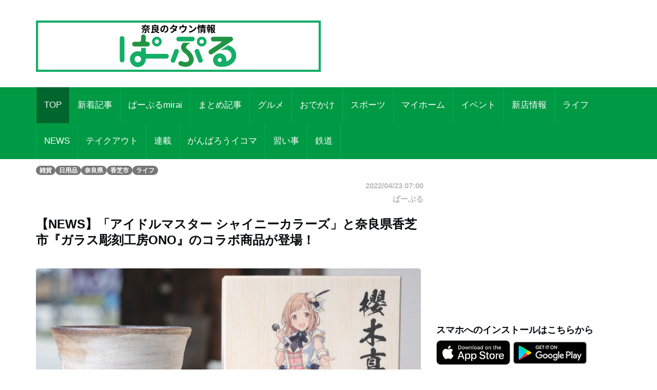

--- FILE ---
content_type: text/html; charset=UTF-8
request_url: https://par-ple.jp/pages/article_detail.php?report_no=6242&app_no=39&tab_no=0
body_size: 58593
content:
<!DOCTYPE html>
<html lang="ja">

<head prefix="og: http://ogp.me/ns# fb: http://ogp.me/ns/fb# article: http://ogp.me/ns/article#">
  <meta charset="utf-8">
  <meta name="viewport" content="width=device-width, initial-scale=1">
  <meta http-equiv="X-UA-Compatible" content="IE=edge">
      <meta property="og:image" content="https://sumahononakani.com/tjn/upload/img_reports/header/4d103e1a1b05503cea73db39c8326530e3e8d2b457022163fd3b790d85ac55876258da628f4ca.jpg" />
    <meta property="og:title" content="【NEWS】「アイドルマスター シャイニーカラーズ」と奈良県香芝市『ガラス彫刻工房ONO』のコラボ商品が登場！" />
    <meta property="og:url" content="https://par-ple.jp/pages/article_detail.php?report_no=6242&app_no=39&tab_no=0" />
    <meta property="og:site_name" content="奈良のタウン情報ぱーぷる" />
    <meta property="og:type" content="article" />
    <meta property="og:description" content="奈良県香芝市にある『ガラス彫刻工房ONO』が大人気アイドルプロデュースゲーム「アイドルマスター シャイニーカラーズ」のコラボが決定！
2022年4月にTwitter上で発表され、話題を呼んだ。" />
    <meta name="twitter:card" content="summary_large_image" />
    <meta name="twitter:site" content="@par_ple" />
    <meta name="twitter:title" content="【NEWS】「アイドルマスター シャイニーカラーズ」と奈良県香芝市『ガラス彫刻工房ONO』のコラボ商品が登場！" />
    <meta name="twitter:description" content="奈良県香芝市にある『ガラス彫刻工房ONO』が大人気アイドルプロデュースゲーム「アイドルマスター シャイニーカラーズ」のコラボが決定！
2022年4月にTwitter上で発表され、話題を呼んだ。" />
    <meta name="twitter:image" content="https://sumahononakani.com/tjn/upload/img_reports/header/4d103e1a1b05503cea73db39c8326530e3e8d2b457022163fd3b790d85ac55876258da628f4ca.jpg" />
    <meta property="article:publisher" content="https://ja-jp.facebook.com/parple.nara/" />
    <meta property="fb:app_id" content="139530419923429" />
  
  
  <meta name="robots" content="max-image-preview:large">

  <!-- The above 3 meta tags *must* come first in the head; any other head content must come *after* these tags -->
  <!-- <link rel="icon" type="image/x-icon" href="https://par-ple.jp/assets/ex/0415favicon.png"> -->
  <link rel="shortcut icon" href="https://par-ple.jp/assets/ex/0415favicon.png">
  <!-- <link rel="apple-touch-icon" type="image/x-icon" href="https://par-ple.jp/assets/ex/0415favicon.png"> -->
  <!-- <link rel="apple-touch-icon-precomposed" type="image/x-icon" href="https://par-ple.jp/assets/ex/0415favicon.png"> -->
  <!-- <link rel="apple-touch-icon" type="image/x-icon" href="https://par-ple.jp/assets/ex/apple-touch-icon.jpg"> -->
  <title>【NEWS】「アイドルマスター シャイニーカラーズ」と奈良県香芝市『ガラス彫刻工房ONO』のコラボ商品が登場！</title>

    <link rel="canonical" href="https:///par-ple.jp/pages/article_detail.php?report_no=6242&app_no=39&tab_no=0" />

  <meta name="description" content="奈良県香芝市にある『ガラス彫刻工房ONO』が大人気アイドルプロデュースゲーム「アイドルマスター シャイニーカラーズ」のコラボが決定！
2022年4月にTwitter上で発表され、話題を呼んだ。">

  <!-- Google font -->
  <link href="https://fonts.googleapis.com/css?family=Open+Sans:400,700%7CLato:300,400" rel="stylesheet">

  <!-- Bootstrap -->
  <link type="text/css" rel="stylesheet" href="../css/bootstrap.min.css" />

  <!-- Owl Carousel -->
  <link type="text/css" rel="stylesheet" href="../css/owl.carousel.css" />
  <link type="text/css" rel="stylesheet" href="../css/owl.theme.default.css" />

  <!-- Font Awesome Icon -->
  <link rel="stylesheet" href="../css/font-awesome.min.css">
  <link rel="stylesheet" href="https://cdnjs.cloudflare.com/ajax/libs/font-awesome/5.11.2/css/all.css">

  <!-- Custom stlylesheet -->
  <link type="text/css" rel="stylesheet" href="../css/style.css" />

  <!-- Google Search Console -->
  <meta name="google-site-verification" content="PevWXe-mILACBCt38nwMwo6B3T1cgkKqx0RHTc669Sk" />

    <!-- Global site tag (gtag.js) - Google Analytics -->
  <!-- <script async src="https://www.googletagmanager.com/gtag/js?id=UA-100628110-1"></script>
  <script>
    window.dataLayer = window.dataLayer || [];

    function gtag() {
      dataLayer.push(arguments);
    }
    gtag('js', new Date());

    gtag('config', 'UA-100628110-1');
  </script> -->

  <!-- Google Tag Manager -->
  <script>
    (function(w, d, s, l, i) {
      w[l] = w[l] || [];
      w[l].push({
        'gtm.start': new Date().getTime(),
        event: 'gtm.js'
      });
      var f = d.getElementsByTagName(s)[0],
        j = d.createElement(s),
        dl = l != 'dataLayer' ? '&l=' + l : '';
      j.async = true;
      j.src =
        'https://www.googletagmanager.com/gtm.js?id=' + i + dl;
      f.parentNode.insertBefore(j, f);
    })(window, document, 'script', 'dataLayer', 'GTM-5C49C56');
  </script>
  <!-- End Google Tag Manager --><!-- 固有スタイルシート(ここから) -->
<style>
    html {
        width: 100%;
    }

    @media screen and (min-width: 768px) {
        body {
            font-size: 1.41667vw;
        }
    }

    @media screen and (min-width: 1216px) {
        body {
            font-size: 17px;
        }
    }

    body {
        width: 100%;
        /*background-color: #a7d8fb;*/
    }

    .wrapper {
        overflow: hidden;
    }

    .header {
        /* margin-top: -0.165em; */
        margin-bottom: 0;
        margin: -4.6875vw -3.125vw 3.75vw;
        padding: 4.6875vw 3.125vw;
        border-width: 0 0 0.3125vw;
        font-size: 5.625vw;
        line-height: 1.33;
        font-weight: 700;
    }

    @media screen and (min-width: 768px) {
        .header {
            margin: 0vw -6.58333vw 2.08333vw -6.66667vw;
            padding: 1.25vw 6.58333vw 1.25vw 6.66667vw;
            border-width: 0 0 0.08333vw;
            font-size: 2vw;
            line-height: 1.33;
        }
    }

    @media screen and (min-width: 1216px) {
        .header {
            margin: 0px -79px 25px -80px;
            padding: 15px 79px 15px 80px;
            border-width: 0 0 1px;
            font-size: 24px;
        }
    }



    .s_header {
        /* margin-bottom: 6.25vw; */
        /* padding: 2.5vw 3.125vw; */
        /* border-style: inherit;
        border-color: inherit; */
        /* border-width: 0.9375vw 0 0; */
        /* background-color: #eee; */
        font-size: 5.625vw;
        font-weight: 700;
        /* line-height: 1.33; */
    }

    @media screen and (min-width: 768px) {
        .s_header {
            /* margin-bottom: 2.5vw; */
            /* padding: 1.25vw; */
            /* border-width: 0.25vw 0 0; */
            font-size: 2vw;
        }
    }

    @media screen and (min-width: 1216px) {
        .s_header {
            /* margin-bottom: 30px; */
            /* padding: 15px; */
            /* border-width: 3px 0 0; */
            font-size: 24px;
        }
    }



    .main_txt {
        margin-top: -0.25em;
        margin-bottom: 0;
        margin-bottom: 7.5vw;
        overflow: hidden;
    }

    @media screen and (min-width: 768px) {
        .main_txt {
            line-height: 1.9;
            margin-bottom: 3.33333vw;
        }
    }

    @media screen and (min-width: 1216px) {
        .main_txt {
            margin-bottom: 40px;
        }
    }



    .shop_nm {
        margin: 0;
        width: calc(100% - 20px);
        font-family: 'Kosugi Maru', sans-serif;
        font-size: 1.8em;
    }

    .top_img {
        margin: 0;
        width: calc(100% - 10px);
        border-radius: 10px;
        max-width: 700px;
    }

    .info ul li {
        position: relative;
        /* font-size: 1rem; */
        /* line-height: 1.6rem; */
        padding-left: 3rem;
        word-wrap: break-word;
    }

    .info ul li::before {
        position: absolute;
        left: 2px;
        /* padding-right: 1rem; */
        content: "●";
    }

    .a_btn {
        width: 100%;
        background-color: #e2dfdf;
        margin: 10px 0;
        height: 40px;
        line-height: 30px;
        outline: none;
        font-size: 1em;
        font-family: 'Kosugi Maru', sans-serif;
    }

    .a_btn:hover {
        background-color: #a9a4a4;
    }

    .btn_reserve {
        background-color: #ff6868;
        color: white;
        height: 50px;
        line-height: 40px;
        font-size: 1.2em;
        font-family: 'Kosugi Maru', sans-serif;
    }

    .btn_reserve:hover {
        background-color: #f38383;
        color: white;
    }

    /* 店舗お気に入りボタン */
    button.btn_favo_shop {
        background-color: #fff;
        border: 1px solid #e6e6e6;
        font-size: 1.7rem;
        padding: 0;
        text-align: center;
        filter: drop-shadow(0.3rem 0.4rem 0.3rem rgba(0, 0, 0, 0.6));
        width: 3rem;
        height: 3rem;
        right: 1rem;
        bottom: 1rem;
        position: fixed;
        z-index: 1;
    }

    button.btn_favo_shop:active {
        filter: none;
        bottom: 0.8rem;
    }

    button.btn_favo_shop.usual {
        color: #dcdcdc;
    }

    button.btn_favo_shop.love {
        color: #fcc800;
    }

    /* /お気に入りボタン */

    .shop_caption {
        /*font-size: 1em;*/
        font-size: 1.5em;
        font-weight: bold;
        font-family: 'Kosugi Maru', sans-serif;
    }

    .shop_content {
        /*font-size: 0.9em;*/
        font-size: 1.2em;
        font-family: 'Kosugi Maru', sans-serif;
    }

    .lbl_report {
        font-weight: bold;
        color: #6c757d;
        font-family: 'Kosugi Maru', sans-serif;
    }

    .area_div {
        margin: 20px 0;
    }

    /* table */
    .tbl_caption {
        caption-side: top;
        font-weight: bold;
        font-family: 'Kosugi Maru', sans-serif;
    }

    .tbl_th {
        font-size: 0.9em;
        white-space: nowrap;
        width: 100px;
        font-family: 'Kosugi Maru', sans-serif;
        /* text-align: center; */
    }

    .tbl_td {
        font-size: 0.9em;
        word-wrap: break-word;
        font-family: 'Kosugi Maru', sans-serif;
    }

    /* list */

    ul {
        list-style: none;
    }

    .li_title {
        font-size: 0.8em;
        margin: 0;
        font-family: 'Kosugi Maru', sans-serif;
    }

    .li_date,
    .li_creater {
        font-size: 0.7em;
        font-family: 'Kosugi Maru', sans-serif;
    }

    .rep_item {
        padding: 5px 0;
        border-top: 1px solid gray;
        border-bottom: 1px solid gray;
        font-family: 'Kosugi Maru', sans-serif;
        cursor: pointer;
    }

    .info .target_nm {
        font-weight: bold;
        border-bottom: 3px solid #e0e0e0;
        word-wrap: break-word;
        margin-left: 10px;
    }

    .info ul {
        list-style: none;
        padding: 0;
        margin-left: 10px;
    }

    .info ul li {
        word-wrap: break-word;
    }

    .info ul li::before {
        padding-right: 1rem;
        content: "●";
    }

    /* カテゴリバッチ */
    .ctg {
        margin-top: 1rem;
    }

    .ctg .badge {
        margin: 0.1rem;
    }

    a {
        /* font-weight: 400; */
        color: #007bff;
    }

    a:hover,
    a:focus {
        color: #002bff;
        text-decoration: none;
        outline: none;
    }

    /* 筆者 */
    .creator {
        font-size: 0.9em;
        /* margin: 0; */
        margin-top: 1rem;
        margin-right: 1rem;
        color: #bbb;
    }

    .source {
        margin-right: 1rem;
    }

    .ex {
        font-size: 3.75vw;
        color: #4d4d4d;
        margin-bottom: 20px;
    }

    @media screen and (min-width: 768px) {
        .ex {
            font-size: 1.08333vw;
        }
    }

    @media screen and (min-width: 1216px) {
        .ex {
            font-size: 13px;
        }
    }

    /* PCのときだけ広告表示 */
    .ad_space {
        display: none;
    }

    @media screen and (min-width: 992px) {
        .ad_space {
            display: block;
        }
    }

    .recommend_article {
        margin-right: 0px;
        margin-left: 0px;
    }

    .error_icon {
        font-size: 8rem;
        text-align: center;
        color: #007bbb;
    }

    .error_title {
        font-size: 3rem;
        font-weight: bold;
        text-align: center;
        color: #b94047;
    }

    .error_sub_title {
        /* font-size: 1.1rem; */
        text-align: center;
        /* font-weight: bold; */
        border-bottom: 5px solid #b94047;
        color: #505a66;
    }

    .error_txt {
        padding: 0 0.5rem;
    }

    @media screen and (min-width: 768px) {
        .error_txt {
            padding: 0 0.5rem;
            text-align: center;
        }
    }

    @media screen and (min-width: 1216px) {
        .error_txt {
            padding: 0 0.5rem;
            text-align: center;
        }
    }

    .shop_div {
        margin-bottom: 5rem;
    }

    /* .yt_short {
        aspect-ratio: 9/16;
        max-height: 80vh;
        margin: auto;
    } */

    @media screen and (max-width:479px) {
        .yt_short {
            /* aspect-ratio: 9/16;
            max-height: 80vh;
            margin: auto; */
            /* ↑古いバージョンに対応できない為aspect-ratioはやめ */
            position: relative;
            width: 90%;
            /* ↑画面高さの90%にするため */
            height: 0;
            padding-top: 160.02%;
            /* ↑画面高さの90%にするため 16÷9×100×0.9 */
            margin: auto;
        }

        .yt_short>iframe {
            position: absolute;
            top: 0;
            bottom: 0;
            left: 0;
            right: 0;
            width: 100%;
            height: 100%;
        }
    }

    @media screen and (min-width:480px) {
        .yt_short {
            /* aspect-ratio: 9/16;
            max-height: 80vh;
            margin: auto; */
            /* ↑古いバージョンに対応できない為aspect-ratioはやめ */
            position: relative;
            width: 50%;
            /* ↑画面高さの90%にするため */
            height: 0;
            padding-top: 88.88%;
            /* ↑画面高さの90%にするため 16÷9×100×0.9 */
            margin: auto;
        }

        .yt_short>iframe {
            position: absolute;
            top: 0;
            bottom: 0;
            left: 0;
            right: 0;
            width: 100%;
            height: 100%;
        }
    }

    /* コード直接入力でtiktok埋め込んだら左に青線が出るので消す */
    blockquote {
        border: none;
    }

    img {
        max-width: 100%;
        -webkit-touch-callout: none;
        /* リンク長押しのポップアップを無効化 */
        -webkit-user-select: none;
        /* テキスト長押しの選択ボックスを無効化 */
    }

    .present_flg {
        font-size: 0.9em;
        margin: 0;
        margin-top: 1rem;
        color: #696969;
    }
</style>
<script type="application/javascript" src="//anymind360.com/js/11263/ats.js"></script>
<link type="text/plain" href="../ads.txt" />
<!-- 固有スタイルシート(ここまで) -->
</head>

<body>
    <!-- Google Tag Manager (noscript) -->
    <noscript><iframe src="https://www.googletagmanager.com/ns.html?id=GTM-5C49C56" height="0" width="0" style="display:none;visibility:hidden"></iframe></noscript>
    <!-- End Google Tag Manager (noscript) -->

    <!-- Header -->
    <header id="header">

        <!-- Center Header -->
        <div id="center-header">
            <div class="container">
                <div class="row">
                    <!--  -->
                                                                        <div class="col-md-6 header-logo">
                                <a href="https://sumahononakani.com/portal/parple/">
                                    <h1><img class="logo" src="../assets/ex/parple_banner.png" alt="もっと奈良を楽しもう！お得なクーポンはアプリだけ！ぱーぷるアプリ今すぐダウンロード！"></h1>
                                </a>
                            </div>
                                                                                    <div class="col-md-6 header-ads">
                        <div>
                            <script async src="//pagead2.googlesyndication.com/pagead/js/adsbygoogle.js"></script>
                            <ins class="adsbygoogle header_google_ad" style="display:block" data-ad-format="horizontal" data-ad-client="ca-pub-3334666983686381" data-ad-slot="4786646808"></ins>
                            <script>
                                (adsbygoogle = window.adsbygoogle || []).push({});
                            </script>
                        </div>
                    </div>
                </div>
            </div>
        </div>
        <!-- /Center Header -->


        <!-- Nav Header -->
        <div id="nav-header">
            <div class="container">
                <nav id="main-nav">
                    <div class="nav-logo">
                        <a href="#" class="logo"><img src="../assets/ex/nav_icon.png" alt=""></a>
                    </div>
                                        <ul class="main-nav nav navbar-nav">
                        <!-- 通常記事のみ（ここから） -->
                        <!-- local -->
                        <!-- <li class="active"><a href="index.php">TOP</a></li> -->
                        <!-- AWS -->
                        <li class="active"><a href="https://sumahononakani.com/portal/parple/index.php">TOP</a></li>
                                                                                                                    <!-- local -->
                                <!-- <li ><a href="index.php?tab_no=5">新着記事</a></li> -->
                                <!-- AWS -->
                                <li ><a href="https://sumahononakani.com/portal/parple/index.php?tab_no=5">新着記事</a></li>
                                                                                                                                                <!-- local -->
                                <!-- <li ><a href="index.php?tab_no=3">ぱーぷるmirai</a></li> -->
                                <!-- AWS -->
                                <li ><a href="https://sumahononakani.com/portal/parple/index.php?tab_no=3">ぱーぷるmirai</a></li>
                                                                                                                                                                                                    <!-- local -->
                                <!-- <li ><a href="index.php?tab_no=14">まとめ記事</a></li> -->
                                <!-- AWS -->
                                <li ><a href="https://sumahononakani.com/portal/parple/index.php?tab_no=14">まとめ記事</a></li>
                                                                                                                                                <!-- local -->
                                <!-- <li ><a href="index.php?tab_no=1">グルメ</a></li> -->
                                <!-- AWS -->
                                <li ><a href="https://sumahononakani.com/portal/parple/index.php?tab_no=1">グルメ</a></li>
                                                                                                                                                <!-- local -->
                                <!-- <li ><a href="index.php?tab_no=2">おでかけ</a></li> -->
                                <!-- AWS -->
                                <li ><a href="https://sumahononakani.com/portal/parple/index.php?tab_no=2">おでかけ</a></li>
                                                                                                                                                <!-- local -->
                                <!-- <li ><a href="index.php?tab_no=4">スポーツ</a></li> -->
                                <!-- AWS -->
                                <li ><a href="https://sumahononakani.com/portal/parple/index.php?tab_no=4">スポーツ</a></li>
                                                                                                                                                <!-- local -->
                                <!-- <li ><a href="index.php?tab_no=19">マイホーム</a></li> -->
                                <!-- AWS -->
                                <li ><a href="https://sumahononakani.com/portal/parple/index.php?tab_no=19">マイホーム</a></li>
                                                                                                                                                <!-- local -->
                                <!-- <li ><a href="index.php?tab_no=13">イベント</a></li> -->
                                <!-- AWS -->
                                <li ><a href="https://sumahononakani.com/portal/parple/index.php?tab_no=13">イベント</a></li>
                                                                                                                                                <!-- local -->
                                <!-- <li ><a href="index.php?tab_no=6">新店情報</a></li> -->
                                <!-- AWS -->
                                <li ><a href="https://sumahononakani.com/portal/parple/index.php?tab_no=6">新店情報</a></li>
                                                                                                                                                <!-- local -->
                                <!-- <li ><a href="index.php?tab_no=7">ライフ</a></li> -->
                                <!-- AWS -->
                                <li ><a href="https://sumahononakani.com/portal/parple/index.php?tab_no=7">ライフ</a></li>
                                                                                                                                                <!-- local -->
                                <!-- <li ><a href="index.php?tab_no=9">NEWS</a></li> -->
                                <!-- AWS -->
                                <li ><a href="https://sumahononakani.com/portal/parple/index.php?tab_no=9">NEWS</a></li>
                                                                                                                                                <!-- local -->
                                <!-- <li ><a href="index.php?tab_no=10">テイクアウト</a></li> -->
                                <!-- AWS -->
                                <li ><a href="https://sumahononakani.com/portal/parple/index.php?tab_no=10">テイクアウト</a></li>
                                                                                                                                                <!-- local -->
                                <!-- <li ><a href="index.php?tab_no=11">連載</a></li> -->
                                <!-- AWS -->
                                <li ><a href="https://sumahononakani.com/portal/parple/index.php?tab_no=11">連載</a></li>
                                                                                                                                                                                                    <!-- local -->
                                <!-- <li ><a href="index.php?tab_no=22">がんばろうイコマ</a></li> -->
                                <!-- AWS -->
                                <li ><a href="https://sumahononakani.com/portal/parple/index.php?tab_no=22">がんばろうイコマ</a></li>
                                                                                                                                                <!-- local -->
                                <!-- <li ><a href="index.php?tab_no=23">習い事</a></li> -->
                                <!-- AWS -->
                                <li ><a href="https://sumahononakani.com/portal/parple/index.php?tab_no=23">習い事</a></li>
                                                                                                                                                <!-- local -->
                                <!-- <li ><a href="index.php?tab_no=25">鉄道</a></li> -->
                                <!-- AWS -->
                                <li ><a href="https://sumahononakani.com/portal/parple/index.php?tab_no=25">鉄道</a></li>
                                                                            <!-- 通常記事のみ（ここまで） -->
                    </ul>
                </nav>
                <div class="button-nav">
                    <button class="nav-collapse-btn">
                        <i class="fa fa-bars"></i>
                    </button>
                </div>
            </div>
        </div>
        <!-- /Nav Header -->
    </header>
    <!-- /Header -->
<div class="wrapper">
    <!-- Content Wrapper. Contains page content -->
    <div class="content-wrapper bg-white">

                    <!-- Main content -->
            <div class="content">
                <div class="container">
                    <div class="row">
                        <div class="col-md-12" style="margin-top: 10px;">
                            
                            <span class='badge bg-gray'>雑貨</span><span class='badge bg-gray'>日用品</span><span class='badge bg-gray'>奈良県</span><span class='badge bg-gray'>香芝市</span><span class='badge bg-gray'>ライフ</span>                        </div>
                    </div>
                    <article class="article">
                        <div class="row">
                            <div class="col-md-8">
                                <div class="row">
                                    <div class="col-12 text-right">
                                        <h6 class="creator">2022/04/23 07:00</h6>
                                    </div>
                                    <div class="col-12 text-right">
                                        <h6 class="creator">ぱーぷる</h6>
                                    </div>
                                </div>
                                <h1 class="header">【NEWS】「アイドルマスター シャイニーカラーズ」と奈良県香芝市『ガラス彫刻工房ONO』のコラボ商品が登場！</h1>
<a href="https://sumahononakani.com/tjn/upload/img_reports/detail/0b2f40ec4deda155e1faab67b71d581cd98846b14839e6256663903ad4687a0d6258df0dd9d69.jpg" target="_blank" rel="noopener noreferrer"><img class="img-fluid" style="width: 100%; border-radius: 5px; margin-bottom: 10px;" src="https://sumahononakani.com/tjn/upload/img_reports/detail/0b2f40ec4deda155e1faab67b71d581cd98846b14839e6256663903ad4687a0d6258df0dd9d69.jpg" alt="【NEWS】「アイドルマスター シャイニーカラーズ」と奈良県香芝市『ガラス彫刻工房ONO』のコラボ商品が登場！">
</a><p class="main_txt">奈良県香芝市にある『ガラス彫刻工房ONO』が大人気アイドルプロデュースゲーム「アイドルマスター シャイニーカラーズ」のコラボが決定！<br />
2022年4月にTwitter上で発表され、話題を呼んだ。</p>
<h2 class="s_header">『ガラス彫刻工房ONO』とは？</h2>
<hr style="margin-top: 0">
<p class="main_txt">2012年に香芝市の下田にオープン。<br />
グラスや信楽焼、ドイツ製タンブラーなどのアイテムに一つひとつ手作業で彫刻を施してくれる。<br />
ギフトにもぴったりで、全国各地から注文があり、リピートして購入される方も多い。</p>
<h2 class="s_header">「アイドルマスター シャイニーカラーズ」とは？</h2>
<hr style="margin-top: 0">
<a href="https://sumahononakani.com/tjn/upload/img_reports/detail/880eb1969cef79e2602a033c6971538aeaaf0c6531053398cd24c90ef4c51d526258df0ddbefa.jpg" target="_blank" rel="noopener noreferrer"><img class="img-fluid" style="width: 100%; border-radius: 5px; margin-bottom: 10px;" src="https://sumahononakani.com/tjn/upload/img_reports/detail/880eb1969cef79e2602a033c6971538aeaaf0c6531053398cd24c90ef4c51d526258df0ddbefa.jpg" alt="【NEWS】「アイドルマスター シャイニーカラーズ」と奈良県香芝市『ガラス彫刻工房ONO』のコラボ商品が登場！">
</a><p class="main_txt">「THE IDOLM@STER（アイドルマスター、以下アイマス）」は、2005年にアーケードゲーム機として登場。<br />
プレイヤーはプロデューサーとしてアイドルをプロデュースしトップアイドルへと導いていく。<br />
<br />
「アイマス」シリーズである「アイドルマスター シャイニーカラーズ」は2018年にenza対応ゲームとしてスタート。<br />
プレイヤーは、「283（ツバサ）プロダクション」に集まった多彩なアイドルたちのプロデューサーとなり、レッスンやお仕事、オーディションなどを通してアイドルをプロデュース。<br />
<br />
オーディションでの勝敗に一喜一憂。アイドルの熱い想いや苦悩、葛藤を知り、トップアイドルへとプロデュースするその過程は、「アイドルマスター シャイニーカラーズ」ならではの楽しさ。</p>
<h1 class="header">「アイドルマスター SideM」が繋いだ縁を大切に</h1>
<a href="https://sumahononakani.com/tjn/upload/img_reports/detail/49d7665fab3bf37d29a80d26654f4d4d0855fcfeb67d4fe32547b22d3689e03a6258ea7188ee8.jpg" target="_blank" rel="noopener noreferrer"><img class="img-fluid" style="width: 100%; border-radius: 5px; margin-bottom: 10px;" src="https://sumahononakani.com/tjn/upload/img_reports/detail/49d7665fab3bf37d29a80d26654f4d4d0855fcfeb67d4fe32547b22d3689e03a6258ea7188ee8.jpg" alt="【NEWS】「アイドルマスター シャイニーカラーズ」と奈良県香芝市『ガラス彫刻工房ONO』のコラボ商品が登場！">
</a><p class="ex">イルミネーションスターズのほんわかセンター櫻木 真乃（さくらぎ まの）さん</p>
<a href="https://sumahononakani.com/tjn/upload/img_reports/detail/9b222a6bac538472e48f9a3d7a71640f5246181ea61ffba877c036d6ac3b63af6258ea718b421.jpg" target="_blank" rel="noopener noreferrer"><img class="img-fluid" style="width: 100%; border-radius: 5px; margin-bottom: 10px;" src="https://sumahononakani.com/tjn/upload/img_reports/detail/9b222a6bac538472e48f9a3d7a71640f5246181ea61ffba877c036d6ac3b63af6258ea718b421.jpg" alt="【NEWS】「アイドルマスター シャイニーカラーズ」と奈良県香芝市『ガラス彫刻工房ONO』のコラボ商品が登場！">
</a><p class="ex">イルミネーションスターズのストイックアイドル風野 灯織（かざの ひおり）さん</p>
<a href="https://sumahononakani.com/tjn/upload/img_reports/detail/90d541772b8ee4c8dcb71be9b56287cf5ba2bf591ce8a35c41f29d0f70c3f1f46258ea718cea5.jpg" target="_blank" rel="noopener noreferrer"><img class="img-fluid" style="width: 100%; border-radius: 5px; margin-bottom: 10px;" src="https://sumahononakani.com/tjn/upload/img_reports/detail/90d541772b8ee4c8dcb71be9b56287cf5ba2bf591ce8a35c41f29d0f70c3f1f46258ea718cea5.jpg" alt="【NEWS】「アイドルマスター シャイニーカラーズ」と奈良県香芝市『ガラス彫刻工房ONO』のコラボ商品が登場！">
</a><p class="ex">イルミネーションスターズの元気ジルシ八宮 めぐる（はちみや めぐる）さん</p>
<div class='free'><span style="opacity: 0.5;">ー「アイドルマスター シャイニーカラーズ」とのコラボの経緯をお話いただけますか？</span><br />
<br />
<span style="color: #ff4500;">尾野さん</span><br />
「『アイドルマスター SideM』との『315プロダクション お仕事コラボキャンペーン』で繋がった縁からのコラボとなります。<br />
<br />
『アイドルマスター SideM』のコラボ商品を手にしたプロデューサーの方たちから、他の『アイマス』シリーズとのコラボをして欲しいという声は多かったのですが、こうして実現できてこちらも嬉しいかぎりです。」<br />
<br />
<span style="opacity: 0.5;">ープロデューサーの方たちからの反響というのはどういったものがありますか？</span><br />
<br />
<span style="color: #ff4500;">尾野さん</span><br />
「『アイドルマスター SideM』からこうしてお仕事が広がっていったのは嬉しい、という声はありましたね。<br />
また、315プロダクションのコラボ商品である信楽焼を手にしたプロデューサーさんが信楽焼の魅力を283プロダクションのプロデューサーさんに伝えてくださっていました。<br />
こうした反響があると、コラボして本当によかったなと実感しますね。」</div>
<a href="https://sumahononakani.com/tjn/upload/img_reports/detail/d6e06bf82864dc43817c5480c1fede3debc0fff993c41b647f8cac134c593c076258ef7e172bb.jpg" target="_blank" rel="noopener noreferrer"><img class="img-fluid" style="width: 100%; border-radius: 5px; margin-bottom: 10px;" src="https://sumahononakani.com/tjn/upload/img_reports/detail/d6e06bf82864dc43817c5480c1fede3debc0fff993c41b647f8cac134c593c076258ef7e172bb.jpg" alt="【NEWS】「アイドルマスター シャイニーカラーズ」と奈良県香芝市『ガラス彫刻工房ONO』のコラボ商品が登場！">
</a><p class="ex">アンティーカのサブカル系アイドル三峰 結華（みつみね ゆいか）さん</p>
<a href="https://sumahononakani.com/tjn/upload/img_reports/detail/a18499843d02f1b706014cddf3c40db542509dc5bff9adf912c0d68d795d28c56258ef7e189b8.jpg" target="_blank" rel="noopener noreferrer"><img class="img-fluid" style="width: 100%; border-radius: 5px; margin-bottom: 10px;" src="https://sumahononakani.com/tjn/upload/img_reports/detail/a18499843d02f1b706014cddf3c40db542509dc5bff9adf912c0d68d795d28c56258ef7e189b8.jpg" alt="【NEWS】「アイドルマスター シャイニーカラーズ」と奈良県香芝市『ガラス彫刻工房ONO』のコラボ商品が登場！">
</a><div class='free'><span style="opacity: 0.5;">ー信楽焼に関して、前回の『アイドルマスター SideM』のものとは少し違っていますね？</span><br />
<br />
<span style="color: #ff4500;">尾野さん</span><br />
「そうですね、今回は水色の釉薬を付けています。<br />
釉薬がかかっている信楽焼は、弊社の通常商品としても取り扱っているのですが、今回のコラボのために特別な色味をいちからつくりました。<br />
<br />
また、釉薬は職人さんが1つひとつ手作業でかけているので、すべて模様が異なります。<br />
世界に1つだけの信楽焼を手にしていただけます。」</div>
<a href="https://sumahononakani.com/tjn/upload/img_reports/detail/0ec81f8a965d828ce084ca5ead0b323cafa16595b5a5c21fa19e1d37e19a9bbb6258efc7e643f.jpg" target="_blank" rel="noopener noreferrer"><img class="img-fluid" style="width: 100%; border-radius: 5px; margin-bottom: 10px;" src="https://sumahononakani.com/tjn/upload/img_reports/detail/0ec81f8a965d828ce084ca5ead0b323cafa16595b5a5c21fa19e1d37e19a9bbb6258efc7e643f.jpg" alt="【NEWS】「アイドルマスター シャイニーカラーズ」と奈良県香芝市『ガラス彫刻工房ONO』のコラボ商品が登場！">
</a><p class="ex">ストレイライトのリーダーで、笑顔が素敵なキュートアイドル黛 冬優子（まゆずみ ふゆこ）さん</p>
<a href="https://sumahononakani.com/tjn/upload/img_reports/detail/1bbe839b10290771465f3be09aff46f739821a1ca7e430d7f2967ba7e00dd1c36258efc7e8091.jpg" target="_blank" rel="noopener noreferrer"><img class="img-fluid" style="width: 100%; border-radius: 5px; margin-bottom: 10px;" src="https://sumahononakani.com/tjn/upload/img_reports/detail/1bbe839b10290771465f3be09aff46f739821a1ca7e430d7f2967ba7e00dd1c36258efc7e8091.jpg" alt="【NEWS】「アイドルマスター シャイニーカラーズ」と奈良県香芝市『ガラス彫刻工房ONO』のコラボ商品が登場！">
</a><p class="ex">サンドブラスト技法によって彫られた模様は、しっかりと凹凸を感じられる。</p>
<div class='free'><span style="opacity: 0.5;">ー今回も信楽焼は283プロダクション全員のアイドルのサインをご用意されたんですね！</span><br />
<br />
<span style="color: #ff4500;">尾野さん</span><br />
「大変ですが、がんばります！」<br />
<br />
<span style="opacity: 0.5;">ーちなみに、尾野さんの担当は誰でしょうか？</span><br />
<br />
<span style="color: #ff4500;">尾野さん</span><br />
「僕ですか？！月岡 恋鐘（つきおか こがね）さんと、ノクチルの市川 雛奈（いちかわ ひなな）さんですね。<br />
王道かわいい系が好きです。<br />
スタッフの中でもそれぞれ担当ができているようです。」</div>
<a href="https://sumahononakani.com/tjn/upload/img_reports/detail/34a11ed88eea036b4e5112d03b8978bc92225d94daf5dab2edd3d50045ea83ae6258f9a56e005.jpg" target="_blank" rel="noopener noreferrer"><img class="img-fluid" style="width: 100%; border-radius: 5px; margin-bottom: 10px;" src="https://sumahononakani.com/tjn/upload/img_reports/detail/34a11ed88eea036b4e5112d03b8978bc92225d94daf5dab2edd3d50045ea83ae6258f9a56e005.jpg" alt="【NEWS】「アイドルマスター シャイニーカラーズ」と奈良県香芝市『ガラス彫刻工房ONO』のコラボ商品が登場！">
</a><p class="ex">クリスタルペーパーウェイト</p>
<div class='free'><span style="opacity: 0.5;">ー最後に283プロダクションのプロデューサーさんたちにメッセージをお願いします！</span><br />
<br />
<span style="color: #ff4500;">尾野さん</span><br />
「ぜひ届いたら、信楽焼でいろんなものを飲んでください！<br />
そしてTwitterで呟いて感想を聞かせて欲しいです。<br />
<br />
また、お近くの人はぜひ香芝市に足を運んで、実物を手にしてみて欲しいです。<br />
お待ちしております！」</div>
<a href="https://sumahononakani.com/tjn/upload/img_reports/detail/e0d3a6765b6df8b35ca6cfa0a435b8da1602406ef494494cd7a2817c4b6f532f6258f9a570b3a.jpg" target="_blank" rel="noopener noreferrer"><img class="img-fluid" style="width: 100%; border-radius: 5px; margin-bottom: 10px;" src="https://sumahononakani.com/tjn/upload/img_reports/detail/e0d3a6765b6df8b35ca6cfa0a435b8da1602406ef494494cd7a2817c4b6f532f6258f9a570b3a.jpg" alt="【NEWS】「アイドルマスター シャイニーカラーズ」と奈良県香芝市『ガラス彫刻工房ONO』のコラボ商品が登場！">
</a><p class="ex">クリスタルカードスタンドは、名刺立てにぴったり！</p>
<div class='free'>こちらは2022年4月1日（金）～5月31日（火）の期間限定商品。<br />
「アイドルマスター シャイニーカラーズ」の4周年を記念したグッズを、ぜひゲットしてみて！</div>
                                
                                
                                                                    
<div class="row info"><h2 class="target_nm"> ガラス彫刻工房ONO</h2>
<div class="shop_data row">
<div class="col-md-12">
<ul class="">
<li>住所／奈良県 香芝市下田東 5-528-6</li>
<li>電話／0745-47-1478</li>
<li>営業時間／10：00～18：00</li>
<li >定休日／水、日</li>
<li>駐車場／有</li>
</ul>
</div>
</div>
</div>
<a href="shop_detail.php?shop_no=1571&app_no=39&tab_no=0&report_no=6242" target="_blank" class="a_btn btn btn-sm go_shop_info" style="color: #07090c;">
<span>店舗詳細ページへ</span></a>
                                                                <p>
                                                                            <script async src="//pagead2.googlesyndication.com/pagead/js/adsbygoogle.js"></script>
                                        <ins class="adsbygoogle" style="display:block" data-ad-format="autorelaxed" data-ad-client="ca-pub-3334666983686381" data-ad-slot="4786646808" data-full-width-responsive="true"></ins>
                                        <script>
                                            (adsbygoogle = window.adsbygoogle || []).push({});
                                        </script>
                                                                    </p>
                            </div>
                            <div class="col-md-4 ad_space">
                                <div class="banner">
                                    <script async src="//pagead2.googlesyndication.com/pagead/js/adsbygoogle.js"></script>
                                    <ins class="adsbygoogle" style="display:block" data-ad-format="rectangle" data-ad-client="ca-pub-3334666983686381" data-ad-slot="4786646808" data-full-width-responsive="true"></ins>
                                    <script>
                                        (adsbygoogle = window.adsbygoogle || []).push({});
                                    </script>
                                </div>

                                <div class="widget-title">
                                    <h4 class="title">スマホへのインストールはこちらから</h4>
                                </div>
                                <ul class="app-pr-links">
                                    <li>
                                        <!-- 下記idと?mtの間の数値がapp IDになる -->
                                        <a href="https://itunes.apple.com/jp/app/papurumama+/id1012421245" target="_blank">
                                            <img alt class="apple" src="../assets/ex/app.png" style="max-height: 40%;max-width: 40%;">
                                        </a>
                                        <a href="https://play.google.com/store/apps/details?id=jp.co.papurumama" target="_blank">
                                            <img alt class="google" src="../assets/ex/google_play.png" style="max-height: 40%;max-width: 40%;">
                                        </a>
                                    </li>
                                </ul>
                                <!-- /subscribe -->
                                                                    <!-- yahoo広告 -->
                                    <div style="max-width: 100%;">
                                        <script type="text/javascript" src="//yads.c.yimg.jp/js/yads-async.js"></script>
                                        <div id="ad_pc"></div>
                                        <script type="text/javascript">
                                            yadsRequestAsync({
                                                yads_ad_ds: '53161_571710',
                                                yads_parent_element: "ad_pc"
                                            });
                                        </script>
                                    </div>
                                
                            </div>
                        </div>
                    </article>
                    <div class="row recommend_article">
                        <h2 class="target_nm m-0" style="margin-left: 10px;">おすすめ</h2>
<ul class="products-list product-list-in-card pl-2 pr-2">
<hr style="height: 2px; background-color: #ddd;">
<li class="item reco_item" data-report_no=7681 ><div class="row">
<div class="col-md-4"><a href="../pages/article_detail.php?report_no=7681&app_no=39&tab_no=0">
<img src="https://sumahononakani.com/tjn/upload/img_reports/header/1d6865b5ca34cb8828e13493f176393e7d81392d20e12df413e52bac3b43cb116392b91451d75.jpg" alt="【2022年まとめ～ショッピング編～】奈良でお買い物を楽しもう！ここでしか手に入らないものがいっぱい" class="img-thumbnail">
</a></div>
<div class="col-md-8 d-flex align-items-center"><p class="h5 reco_p">【2022年まとめ～ショッピング編～】奈良でお買い物を楽しもう！ここでしか手に入らないものがいっぱい</p></div>
</div></li>
<hr style="height: 2px; background-color: #ddd;">
<li class="item reco_item" data-report_no=6852 ><div class="row">
<div class="col-md-4"><a href="../pages/article_detail.php?report_no=6852&app_no=39&tab_no=0">
<img src="https://sumahononakani.com/tjn/upload/img_reports/header/135c8378470b6176099090f0e4a68a5f287af018b94f6771b446255f68bcbad262dca9375872e.jpg" alt="【NEWS】「アイドルマスター SideM」の8周年記念グッズが香芝市の『ガラス彫刻工房ONO』から登場！" class="img-thumbnail">
</a></div>
<div class="col-md-8 d-flex align-items-center"><p class="h5 reco_p">【NEWS】「アイドルマスター SideM」の8周年記念グッズが香芝市の『ガラス彫刻工房ONO』から登場！</p></div>
</div></li>
<hr style="height: 2px; background-color: #ddd;">
<li class="item reco_item" data-report_no=10468 ><div class="row">
<div class="col-md-4"><a href="../pages/article_detail.php?report_no=10468&app_no=39&tab_no=0">
<img src="https://sumahononakani.com/tjn/upload/img_reports/header/0509042d2b2e598bbaffda13040739f1d1f2da48b79a4f2fd6ae8df9eeacac426940f3c60dff8.jpg" alt="奈良すまい図鑑シリーズ『奈良で注文住宅を建てる2026』12月20日発売！" class="img-thumbnail">
</a></div>
<div class="col-md-8 d-flex align-items-center"><p class="h5 reco_p">奈良すまい図鑑シリーズ『奈良で注文住宅を建てる2026』12月20日発売！</p></div>
</div></li>
<hr style="height: 2px; background-color: #ddd;">
<li class="item reco_item" data-report_no=10351 ><div class="row">
<div class="col-md-4"><a href="../pages/article_detail.php?report_no=10351&app_no=39&tab_no=0">
<img src="https://sumahononakani.com/tjn/upload/img_reports/header/24f6b0f651270dd125c11c3d702d8ce5c5d5c1da3eb285aa291cd05845c1ccdc68bfbf5394d01.jpg" alt="奈良すまい図鑑シリーズ『リフォーム＆リノベーション2026』発売！" class="img-thumbnail">
</a></div>
<div class="col-md-8 d-flex align-items-center"><p class="h5 reco_p">奈良すまい図鑑シリーズ『リフォーム＆リノベーション2026』発売！</p></div>
</div></li>
<hr style="height: 2px; background-color: #ddd;">
<li class="item reco_item" data-report_no=10224 ><div class="row">
<div class="col-md-4"><a href="../pages/article_detail.php?report_no=10224&app_no=39&tab_no=0">
<img src="https://sumahononakani.com/tjn/upload/img_reports/header/404622fa08525ae7f5313a8d592df25bb1eb0a5433762dd06d04f7f0001512a8684b6d09d5076.jpg" alt="奈良の匠が手掛けた住まいのスタイルブック『建匠』vol.10が発売！【奈良すまい図鑑シリーズ】" class="img-thumbnail">
</a></div>
<div class="col-md-8 d-flex align-items-center"><p class="h5 reco_p">奈良の匠が手掛けた住まいのスタイルブック『建匠』vol.10が発売！【奈良すまい図鑑シリーズ】</p></div>
</div></li>
<hr style="height: 2px; background-color: #ddd;">
<li class="item reco_item" data-report_no=10203 ><div class="row">
<div class="col-md-4"><a href="../pages/article_detail.php?report_no=10203&app_no=39&tab_no=0">
<img src="https://sumahononakani.com/tjn/upload/img_reports/header/5b8b98c9fe7e20ac727591c47fd961130552277777646b60295325b899c75617683e812ddeb51.jpg" alt="待望の3店舗目『ナラタテ』押熊店がオープンしています♪" class="img-thumbnail">
</a></div>
<div class="col-md-8 d-flex align-items-center"><p class="h5 reco_p">待望の3店舗目『ナラタテ』押熊店がオープンしています♪</p></div>
</div></li>
</ul>
                                            </div>
                </div>
            </div>
            <!-- /.container -->
        
    </div>
    <!-- /.content -->
</div>
<!-- /.content-wrapper -->


<!-- REQUIRED SCRIPTS -->

<script>
    let now_info = [];

    function getFavoriteStatus() {
        if ($('button.btn_favo').hasClass('usual')) { // お気に入り状態でない
            return 0;
        } else if ($('button.btn_favo').hasClass('love')) { // お気に入り
            return 1;
        }
    }
</script>
<!-- FOOTER -->
<footer id="footer">
    <!-- Top Footer -->
    <div id="top-footer" class="section">
        <!-- CONTAINER -->
        <div class="container">
            <!-- ROW -->
            <div class="row">
                <!-- Column 1 -->
                <div class="col-md-4">
                    <!-- footer about -->
                    <div class="footer-widget about-widget">
                                                    <div class="footer-logo">
                                <a href="#" class="logo" style="pointer-events: none;"><img class="logo" src="../assets/ex/parple_text_logo.png" alt=""></a>
                                <p style="font-size: 20px;">もっと奈良を楽しもう！</p>
                            </div>
                                            </div>
                    <!-- /footer about -->

                                            <!-- footer subscribe -->
                        <div class="footer-widget subscribe-widget">
                            <ul class="app-pr-links">
                                <li>
                                    <!-- 下記idと?mtの間の数値がapp IDになる -->
                                    <a href="https://itunes.apple.com/jp/app/papurumama+/id1012421245" target="_blank">
                                        <img alt class="apple" src="../assets/ex/app.png" style="max-height: 40%;max-width: 40%;">
                                    </a>
                                    <a href="https://play.google.com/store/apps/details?id=jp.co.papurumama" target="_blank">
                                        <img alt class="google" src="../assets/ex/google_play.png" style="max-height: 40%;max-width: 40%;">
                                    </a>
                                </li>
                            </ul>
                        </div>
                        <!-- /footer subscribe -->
                    
                </div>
                <!-- /Column 1 -->

                <!-- Column 2 -->
                <div class="col-md-4">
                    <!-- footer article -->
                    <div class="footer-widget">
                        <div class="widget-title">
                            <h2 class="title">関連記事</h2>
                        </div>

                        <!-- ARTICLE -->
                        <article class="article widget-article">
                                                            <div class="article-img">
                                    <a href="../pages/article_detail.php?report_no=10480&app_no=39&tab_no=0">
                                        <img src="https://sumahononakani.com/tjn/upload/img_reports/header/8e9d092ef8214fef81cd1551ed5cf8552e08bf50d0628d42019df41185883e88696a288ff05eb.jpg" alt="">
                                    </a>
                                </div>
                                <div class="article-body">
                                    <h3 class="article-title"><a href="../pages/article_detail.php?report_no=10480&app_no=39&tab_no=0" style="line-height: 1.5em; max-height: 3em;">
                                            人気お笑い芸人やアイドルなど、･･･                                        </a></h3>
                                    <p style="font-size: 12px; padding-bottom: 3ex;"><br></p>
                                </div>
                                                            <div class="article-img">
                                    <a href="../pages/article_detail.php?report_no=10496&app_no=39&tab_no=0">
                                        <img src="https://sumahononakani.com/tjn/upload/img_reports/header/aa5346154007be73ff9646be3abce6429c5a79c8e22d445a7bc5519c710711cb695c799f344e6.jpg" alt="">
                                    </a>
                                </div>
                                <div class="article-body">
                                    <h3 class="article-title"><a href="../pages/article_detail.php?report_no=10496&app_no=39&tab_no=0" style="line-height: 1.5em; max-height: 3em;">
                                            古都華の聖地・奈良県平群町でス･･･                                        </a></h3>
                                    <p style="font-size: 12px; padding-bottom: 3ex;"><br></p>
                                </div>
                                                            <div class="article-img">
                                    <a href="../pages/article_detail.php?report_no=10504&app_no=39&tab_no=0">
                                        <img src="https://sumahononakani.com/tjn/upload/img_reports/header/2785adc8bef68803bb222983fd9abcb25c95d995cfc8f781e13d8036f3fc72236965f078f094a.jpg" alt="">
                                    </a>
                                </div>
                                <div class="article-body">
                                    <h3 class="article-title"><a href="../pages/article_detail.php?report_no=10504&app_no=39&tab_no=0" style="line-height: 1.5em; max-height: 3em;">
                                            懐かしの屋上遊園地も復活！なら･･･                                        </a></h3>
                                    <p style="font-size: 12px; padding-bottom: 3ex;"><br></p>
                                </div>
                                                    </article>
                        <!-- /ARTICLE -->
                    </div>
                    <!-- /footer article -->
                </div>
                <!-- /Column 2 -->

                <!-- footer company -->
                <div class="col-md-4">
                    <div class="footer-widget">
                        <div class="widget-title">
                            <h2 class="title">運営会社</h2>
                        </div>
                        <ul>
                            <li class="company">
                                <p class="tweet-body">
                                                                    <p><a class="company" href="https://www.niplanning.jp/" target="_blank">株式会社エヌ・アイ・プランニング</a></p>
                                <p>〒630-0257</p>
                                <p>奈良県生駒市元町1-6-12 生駒セイセイビル6F</p>
                                <p>TEL：0743-73-8877</p>
                                                </div>
                    </li>
                    </ul>
                </div>
            </div>
            <!-- /footer tweets -->
        </div>
        <!-- /Column 3 -->
    </div>
    <!-- /ROW -->
    </div>
    <!-- /CONTAINER -->
    </div>
    <!-- /Top Footer -->

    <!-- Bottom Footer -->
    <div id="bottom-footer" class="section" style="display: none;">
        <!-- CONTAINER -->
        <div class="container">
            <!-- ROW -->
            <div class="row">
                <!-- footer links -->
                <div class="col-md-6 col-md-push-6">
                    <ul class="footer-links">
                        <li><a href="#">About us</a></li>
                        <li><a href="#">Contact</a></li>
                        <li><a href="#">Advertisement</a></li>
                        <li><a href="#">Privacy policy</a></li>
                    </ul>
                </div>
                <!-- /footer links -->

                <!-- footer copyright -->
                <div class="col-md-6 col-md-pull-6">
                    <div class="footer-copyright">
                        <span>
                            <!-- Link back to Colorlib can't be removed. Template is licensed under CC BY 3.0. -->
                            Copyright &copy;
                            <script>
                                document.write(new Date().getFullYear());
                            </script> All rights reserved | This template is made with <i class="fa fa-heart-o" aria-hidden="true"></i> by <a href="https://colorlib.com" target="_blank">Colorlib</a>
                            <!-- Link back to Colorlib can't be removed. Template is licensed under CC BY 3.0. -->
                        </span>
                    </div>
                </div>
                <!-- /footer copyright -->
            </div>
            <!-- /ROW -->
        </div>
        <!-- /CONTAINER -->
    </div>
    <!-- /Bottom Footer -->
</footer>
<!-- /FOOTER --><!-- Back to top -->
<div id="back-to-top"></div>
<!-- Back to top -->

<!-- jQuery Plugins -->
<script src="../js/jquery.min.js"></script>
<script src="../js/bootstrap.min.js"></script>
<script src="../js/owl.carousel.min.js"></script>
<script src="../js/main.js"></script>
<script>
    $("img").on('contextmenu', function(e) {
        // alert('画像の右クリックは禁止です');
        console.log('ggg');
        return false;
    });
    $("img").on('copy', function(e) {
        // alert('画像の右クリックは禁止です');
        console.log('aaa');
        return false;
    });
</script>
</body>

</html>

--- FILE ---
content_type: text/html; charset=utf-8
request_url: https://www.google.com/recaptcha/api2/aframe
body_size: 205
content:
<!DOCTYPE HTML><html><head><meta http-equiv="content-type" content="text/html; charset=UTF-8"></head><body><script nonce="0XtV2cM3h8-E1oFcLOjKxA">/** Anti-fraud and anti-abuse applications only. See google.com/recaptcha */ try{var clients={'sodar':'https://pagead2.googlesyndication.com/pagead/sodar?'};window.addEventListener("message",function(a){try{if(a.source===window.parent){var b=JSON.parse(a.data);var c=clients[b['id']];if(c){var d=document.createElement('img');d.src=c+b['params']+'&rc='+(localStorage.getItem("rc::a")?sessionStorage.getItem("rc::b"):"");window.document.body.appendChild(d);sessionStorage.setItem("rc::e",parseInt(sessionStorage.getItem("rc::e")||0)+1);localStorage.setItem("rc::h",'1768740896207');}}}catch(b){}});window.parent.postMessage("_grecaptcha_ready", "*");}catch(b){}</script></body></html>